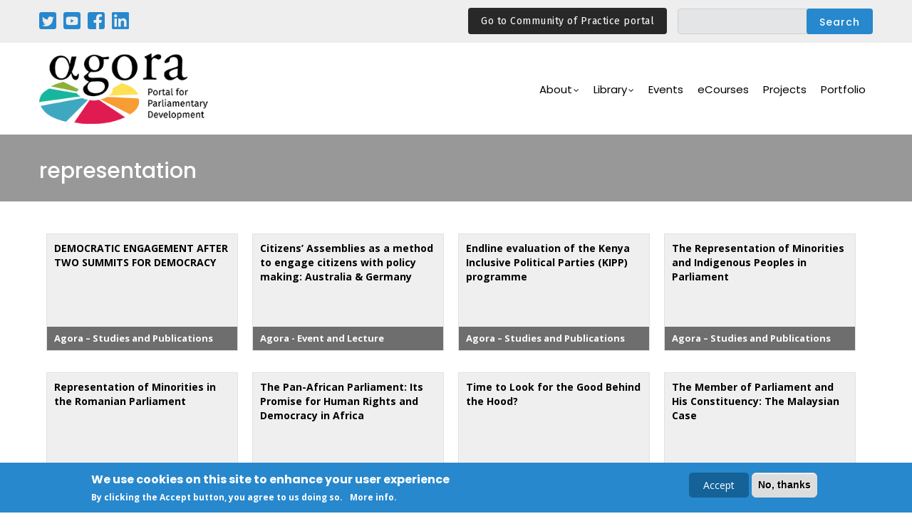

--- FILE ---
content_type: text/html; charset=UTF-8
request_url: https://www.agora-parl.org/taxonomy/term/representation
body_size: 8039
content:
<!DOCTYPE html>
<html lang="en" dir="ltr" prefix="content: http://purl.org/rss/1.0/modules/content/  dc: http://purl.org/dc/terms/  foaf: http://xmlns.com/foaf/0.1/  og: http://ogp.me/ns#  rdfs: http://www.w3.org/2000/01/rdf-schema#  schema: http://schema.org/  sioc: http://rdfs.org/sioc/ns#  sioct: http://rdfs.org/sioc/types#  skos: http://www.w3.org/2004/02/skos/core#  xsd: http://www.w3.org/2001/XMLSchema# ">
  <head> 
    <meta charset="utf-8" />
<meta name="Generator" content="Drupal 8 (https://www.drupal.org)" />
<meta name="MobileOptimized" content="width" />
<meta name="HandheldFriendly" content="true" />
<meta name="viewport" content="width=device-width, initial-scale=1.0" />
<style>div#sliding-popup, div#sliding-popup .eu-cookie-withdraw-banner, .eu-cookie-withdraw-tab {background: #2788cd} div#sliding-popup.eu-cookie-withdraw-wrapper { background: transparent; } #sliding-popup h1, #sliding-popup h2, #sliding-popup h3, #sliding-popup p, #sliding-popup label, #sliding-popup div, .eu-cookie-compliance-more-button, .eu-cookie-compliance-secondary-button, .eu-cookie-withdraw-tab { color: #ffffff;} .eu-cookie-withdraw-tab { border-color: #ffffff;}</style>
<script async="async" src="https://www.googletagmanager.com/gtag/js?id=G-Z4Y294TW7L"></script>
<script>
  window.dataLayer = window.dataLayer || [];
  function gtag(){dataLayer.push(arguments);}
  gtag('js', new Date());

  gtag('config', 'G-Z4Y294TW7L');
</script>
<script src="https://cdnjs.cloudflare.com/ajax/libs/jquery/3.4.1/jquery.min.js"></script>
<script type="text/javascript">
$(document).ready(function(){
	$(".read").click(function(){
		$(this).next().toggle();
		$(this).siblings('.dots').toggle();
		if($(this).text()=='ver mais'){
			$(this).text('ver menos');
		}
		else{
			$(this).text('ver mais');
		}
	});
});
</script>
<link rel="shortcut icon" href="/sites/default/files/favicon_0.png" type="image/png" />
<link rel="alternate" hreflang="en" href="https://www.agora-parl.org/taxonomy/term/representation" />
<link rel="canonical" href="/taxonomy/term/representation" />
<link rel="shortlink" href="/taxonomy/term/2474" />
<link rel="display" href="/taxonomy/term/2474/manage-display" />
<link rel="drupal:content-translation-overview" href="/taxonomy/term/2474/translations" />
<link rel="drupal:content-translation-add" href="/taxonomy/term/2474/translations/add" />
<link rel="drupal:content-translation-edit" href="/taxonomy/term/2474/translations/edit" />
<link rel="drupal:content-translation-delete" href="/taxonomy/term/2474/translations/delete" />
<link rel="alternate" type="application/rss+xml" title="representation" href="https://www.agora-parl.org/taxonomy/term/2474/feed" />

    <title>representation | Agora</title>
    <link rel="stylesheet" media="all" href="/core/modules/system/css/components/ajax-progress.module.css?sqfs9i" />
<link rel="stylesheet" media="all" href="/core/modules/system/css/components/align.module.css?sqfs9i" />
<link rel="stylesheet" media="all" href="/core/modules/system/css/components/autocomplete-loading.module.css?sqfs9i" />
<link rel="stylesheet" media="all" href="/core/modules/system/css/components/fieldgroup.module.css?sqfs9i" />
<link rel="stylesheet" media="all" href="/core/modules/system/css/components/container-inline.module.css?sqfs9i" />
<link rel="stylesheet" media="all" href="/core/modules/system/css/components/clearfix.module.css?sqfs9i" />
<link rel="stylesheet" media="all" href="/core/modules/system/css/components/details.module.css?sqfs9i" />
<link rel="stylesheet" media="all" href="/core/modules/system/css/components/hidden.module.css?sqfs9i" />
<link rel="stylesheet" media="all" href="/core/modules/system/css/components/item-list.module.css?sqfs9i" />
<link rel="stylesheet" media="all" href="/core/modules/system/css/components/js.module.css?sqfs9i" />
<link rel="stylesheet" media="all" href="/core/modules/system/css/components/nowrap.module.css?sqfs9i" />
<link rel="stylesheet" media="all" href="/core/modules/system/css/components/position-container.module.css?sqfs9i" />
<link rel="stylesheet" media="all" href="/core/modules/system/css/components/progress.module.css?sqfs9i" />
<link rel="stylesheet" media="all" href="/core/modules/system/css/components/reset-appearance.module.css?sqfs9i" />
<link rel="stylesheet" media="all" href="/core/modules/system/css/components/resize.module.css?sqfs9i" />
<link rel="stylesheet" media="all" href="/core/modules/system/css/components/sticky-header.module.css?sqfs9i" />
<link rel="stylesheet" media="all" href="/core/modules/system/css/components/system-status-counter.css?sqfs9i" />
<link rel="stylesheet" media="all" href="/core/modules/system/css/components/system-status-report-counters.css?sqfs9i" />
<link rel="stylesheet" media="all" href="/core/modules/system/css/components/system-status-report-general-info.css?sqfs9i" />
<link rel="stylesheet" media="all" href="/core/modules/system/css/components/tabledrag.module.css?sqfs9i" />
<link rel="stylesheet" media="all" href="/core/modules/system/css/components/tablesort.module.css?sqfs9i" />
<link rel="stylesheet" media="all" href="/core/modules/system/css/components/tree-child.module.css?sqfs9i" />
<link rel="stylesheet" media="all" href="/core/modules/views/css/views.module.css?sqfs9i" />
<link rel="stylesheet" media="all" href="/modules/eu_cookie_compliance/css/eu_cookie_compliance.css?sqfs9i" />
<link rel="stylesheet" media="all" href="/modules/gavias_sliderlayer/vendor/revolution/css/settings.css?sqfs9i" />
<link rel="stylesheet" media="all" href="/modules/gavias_sliderlayer/vendor/revolution/css/layers.css?sqfs9i" />
<link rel="stylesheet" media="all" href="/modules/gavias_sliderlayer/vendor/revolution/css/navigation.css?sqfs9i" />
<link rel="stylesheet" media="all" href="/modules/gavias_content_builder/dist/css/frontend.css?sqfs9i" />
<link rel="stylesheet" media="all" href="//fonts.googleapis.com/css?family=Poppins:400,500,600,700" />
<link rel="stylesheet" media="all" href="//fonts.googleapis.com/css?family=Open+Sans:400,600,700" />
<link rel="stylesheet" media="all" href="//fonts.googleapis.com/css?family=Montserrat:100,200,300,400,500,600,700,800,900" />
<link rel="stylesheet" media="all" href="//fonts.googleapis.com/css2?family=Arimo:ital,wght@0,400;0,500;0,600;0,700;1,400;1,500;1,600;1,700&amp;display=swap" />
<link rel="stylesheet" media="all" href="//fonts.googleapis.com/css2?family=Noto+Sans:ital,wght@0,400;0,700;1,400;1,700&amp;display=swap" />
<link rel="stylesheet" media="all" href="//fonts.googleapis.com/css2?family=EB+Garamond:ital,wght@0,400;0,500;0,600;0,700;0,800;1,400;1,500;1,600;1,700;1,800&amp;display=swap" />
<link rel="stylesheet" media="all" href="//fonts.googleapis.com/css2?family=Raleway:ital,wght@0,100;0,200;0,300;0,400;0,500;0,600;0,700;0,800;0,900;1,100;1,200;1,300;1,400;1,500;1,600;1,700;1,800;1,900&amp;display=swap" />
<link rel="stylesheet" media="all" href="//fonts.googleapis.com/css2?family=Playfair+Display:ital,wght@0,400;0,500;0,600;0,700;0,800;0,900;1,400;1,500;1,600;1,700;1,800;1,900&amp;display=swap" />
<link rel="stylesheet" media="all" href="//fonts.googleapis.com/css2?family=Fira+Sans:ital,wght@0,400;0,700;1,400;1,700&amp;display=swap" />
<link rel="stylesheet" media="all" href="/themes/gavias_kunco/css/sliderlayer.css?sqfs9i" />
<link rel="stylesheet" media="all" href="/themes/gavias_kunco/css/font-awesome/css/font-awesome.min.css?sqfs9i" />
<link rel="stylesheet" media="all" href="/themes/gavias_kunco/css/icon.css?sqfs9i" />
<link rel="stylesheet" media="all" href="/themes/gavias_kunco/css/animate.css?sqfs9i" />
<link rel="stylesheet" media="all" href="/themes/gavias_kunco/vendor/owl-carousel/assets/owl.carousel.min.css?sqfs9i" />
<link rel="stylesheet" media="all" href="/themes/gavias_kunco/vendor/owl-carousel/assets/owl.theme.default.min.css?sqfs9i" />
<link rel="stylesheet" media="all" href="/themes/gavias_kunco/vendor/prettyphoto/css/prettyPhoto.css?sqfs9i" />
<link rel="stylesheet" media="all" href="/themes/gavias_kunco/vendor/ytplayer/css/jquery.mb.YTPlayer.min.css?sqfs9i" />
<link rel="stylesheet" media="all" href="/themes/gavias_kunco/vendor/magnific/magnific-popup.css?sqfs9i" />
<link rel="stylesheet" media="all" href="/themes/gavias_kunco/vendor/popup-gallery/css/lightgallery.min.css?sqfs9i" />
<link rel="stylesheet" media="all" href="/themes/gavias_kunco/vendor/popup-gallery/css/lg-transitions.min.css?sqfs9i" />
<link rel="stylesheet" media="all" href="/themes/gavias_kunco/css/bootstrap.css?sqfs9i" />
<link rel="stylesheet" media="all" href="/themes/gavias_kunco/css/template.css?sqfs9i" />
<link rel="stylesheet" media="all" href="/sites/default/files/css_editor/gavias_kunco.css?sqfs9i" />


    <script type="application/json" data-drupal-selector="drupal-settings-json">{"path":{"baseUrl":"\/","scriptPath":null,"pathPrefix":"","currentPath":"taxonomy\/term\/2474","currentPathIsAdmin":false,"isFront":false,"currentLanguage":"en"},"pluralDelimiter":"\u0003","suppressDeprecationErrors":true,"ajaxPageState":{"libraries":"core\/html5shiv,eu_cookie_compliance\/eu_cookie_compliance,form_placeholder\/form_placeholder,gavias_content_builder\/gavias_content_builder.assets.frontend,gavias_kunco\/css_editor,gavias_kunco\/gavias_kunco.skin.default,gavias_kunco\/global-styling,gavias_sliderlayer\/gavias_sliderlayer.assets.frontend,system\/base,views\/views.ajax,views\/views.module,views_infinite_scroll\/views-infinite-scroll","theme":"gavias_kunco","theme_token":null},"ajaxTrustedUrl":{"\/search\/search-full":true},"eu_cookie_compliance":{"popup_enabled":true,"popup_agreed_enabled":false,"popup_hide_agreed":false,"popup_clicking_confirmation":false,"popup_scrolling_confirmation":false,"popup_html_info":"\u003Cdiv class=\u0022eu-cookie-compliance-banner eu-cookie-compliance-banner-info eu-cookie-compliance-banner--opt-in\u0022\u003E\n  \u003Cdiv class=\u0022popup-content info eu-cookie-compliance-content\u0022\u003E\n    \u003Cdiv id=\u0022popup-text\u0022 class=\u0022eu-cookie-compliance-message\u0022\u003E\n      \u003Ch2\u003EWe use cookies on this site to enhance your user experience\u003C\/h2\u003E\u003Cp\u003EBy clicking the Accept button, you agree to us doing so.\u003C\/p\u003E\u003Cp class=\u0022more\u0022\u003E\u003Ca href=\u0022\/privacy-policy\u0022\u003EMore info\u003C\/a\u003E.\u003C\/p\u003E\n          \u003C\/div\u003E\n\n    \n    \u003Cdiv id=\u0022popup-buttons\u0022 class=\u0022eu-cookie-compliance-buttons\u0022\u003E\n      \u003Cbutton type=\u0022button\u0022 class=\u0022agree-button eu-cookie-compliance-secondary-button\u0022\u003EAccept\u003C\/button\u003E\n              \u003Cbutton type=\u0022button\u0022 class=\u0022decline-button eu-cookie-compliance-default-button\u0022\u003ENo, thanks\u003C\/button\u003E\n          \u003C\/div\u003E\n  \u003C\/div\u003E\n\u003C\/div\u003E","use_mobile_message":false,"mobile_popup_html_info":"\u003Cdiv class=\u0022eu-cookie-compliance-banner eu-cookie-compliance-banner-info eu-cookie-compliance-banner--opt-in\u0022\u003E\n  \u003Cdiv class=\u0022popup-content info eu-cookie-compliance-content\u0022\u003E\n    \u003Cdiv id=\u0022popup-text\u0022 class=\u0022eu-cookie-compliance-message\u0022\u003E\n      \n          \u003C\/div\u003E\n\n    \n    \u003Cdiv id=\u0022popup-buttons\u0022 class=\u0022eu-cookie-compliance-buttons\u0022\u003E\n      \u003Cbutton type=\u0022button\u0022 class=\u0022agree-button eu-cookie-compliance-secondary-button\u0022\u003EAccept\u003C\/button\u003E\n              \u003Cbutton type=\u0022button\u0022 class=\u0022decline-button eu-cookie-compliance-default-button\u0022\u003ENo, thanks\u003C\/button\u003E\n          \u003C\/div\u003E\n  \u003C\/div\u003E\n\u003C\/div\u003E","mobile_breakpoint":768,"popup_html_agreed":false,"popup_use_bare_css":false,"popup_height":"auto","popup_width":"100%","popup_delay":1000,"popup_link":"\/privacy-policy","popup_link_new_window":true,"popup_position":false,"fixed_top_position":true,"popup_language":"en","store_consent":false,"better_support_for_screen_readers":false,"cookie_name":"","reload_page":false,"domain":"","domain_all_sites":false,"popup_eu_only_js":false,"cookie_lifetime":100,"cookie_session":0,"disagree_do_not_show_popup":false,"method":"opt_in","whitelisted_cookies":"","withdraw_markup":"\u003Cbutton type=\u0022button\u0022 class=\u0022eu-cookie-withdraw-tab\u0022\u003EPrivacy settings\u003C\/button\u003E\n\u003Cdiv class=\u0022eu-cookie-withdraw-banner\u0022\u003E\n  \u003Cdiv class=\u0022popup-content info eu-cookie-compliance-content\u0022\u003E\n    \u003Cdiv id=\u0022popup-text\u0022 class=\u0022eu-cookie-compliance-message\u0022\u003E\n      \u003Ch2\u003EWe use cookies on this site to enhance your user experience\u003C\/h2\u003E\u003Cp\u003EYou have given your consent for us to set cookies.\u003C\/p\u003E\n    \u003C\/div\u003E\n    \u003Cdiv id=\u0022popup-buttons\u0022 class=\u0022eu-cookie-compliance-buttons\u0022\u003E\n      \u003Cbutton type=\u0022button\u0022 class=\u0022eu-cookie-withdraw-button\u0022\u003EWithdraw consent\u003C\/button\u003E\n    \u003C\/div\u003E\n  \u003C\/div\u003E\n\u003C\/div\u003E","withdraw_enabled":false,"withdraw_button_on_info_popup":false,"cookie_categories":[],"enable_save_preferences_button":true,"fix_first_cookie_category":true,"select_all_categories_by_default":false},"views":{"ajax_path":"\/views\/ajax","ajaxViews":{"views_dom_id:ae30c11e5e57e50d6ce0822bc6eb92285803404abc6e7d8c2ff3c30c9a36f0d8":{"view_name":"taxonomy_term","view_display_id":"page_1","view_args":"2474","view_path":"\/taxonomy\/term\/2474","view_base_path":"taxonomy\/term\/%","view_dom_id":"ae30c11e5e57e50d6ce0822bc6eb92285803404abc6e7d8c2ff3c30c9a36f0d8","pager_element":0}}},"form_placeholder":{"include":".form-text","exclude":".form-item-title .form-text","required_indicator":"append"},"user":{"uid":0,"permissionsHash":"d27b5992414038317d9500a37aa3269170c5d327ab4304dbecc63bbc18be46d0"}}</script>

<!--[if lte IE 8]>
<script src="/core/assets/vendor/html5shiv/html5shiv.min.js?v=3.7.3"></script>
<![endif]-->
<script src="/core/assets/vendor/jquery/jquery.min.js?v=3.5.1"></script>
<script src="/core/misc/drupalSettingsLoader.js?v=8.9.20"></script>
<script src="/core/misc/drupal.js?v=8.9.20"></script>
<script src="/core/misc/drupal.init.js?v=8.9.20"></script>
<script src="//ajax.googleapis.com/ajax/libs/jquery/3.3.1/jquery.min.js"></script>
<script src="/themes/gavias_kunco/vendor/jquery-migrate.min.js?v=8.9.20"></script>
<script src="/themes/gavias_kunco/js/bootstrap.js?v=8.9.20"></script>
<script src="/themes/gavias_kunco/js/imagesloader.min.js?v=8.9.20"></script>
<script src="/themes/gavias_kunco/vendor/jquery.easing.js?v=8.9.20"></script>
<script src="/themes/gavias_kunco/vendor/jquery.appear.js?v=8.9.20"></script>
<script src="/themes/gavias_kunco/vendor/jquery.easypiechart.min.js?v=8.9.20"></script>
<script src="/themes/gavias_kunco/vendor/owl-carousel/owl.carousel.min.js?v=8.9.20"></script>
<script src="/themes/gavias_kunco/vendor/waypoint.js?v=8.9.20"></script>
<script src="/themes/gavias_kunco/vendor/count-to.js?v=8.9.20"></script>
<script src="/themes/gavias_kunco/vendor/masonry.pkgd.min.js?v=8.9.20"></script>
<script src="/themes/gavias_kunco/vendor/isotope.pkgd.min.js?v=8.9.20"></script>
<script src="/themes/gavias_kunco/vendor/aos.js?v=8.9.20"></script>
<script src="/themes/gavias_kunco/vendor/jpreloader.min.js?v=8.9.20"></script>
<script src="/themes/gavias_kunco/vendor/prettyphoto/js/jquery.prettyPhoto.js?v=8.9.20"></script>
<script src="/themes/gavias_kunco/vendor/ytplayer/js/jquery.mb.YTPlayer.min.js?v=8.9.20"></script>
<script src="/themes/gavias_kunco/vendor/jquery.typer/src/jquery.typer.js?v=8.9.20"></script>
<script src="/themes/gavias_kunco/vendor/perfect-scrollbar.jquery.min.js?v=8.9.20"></script>
<script src="/themes/gavias_kunco/vendor/magnific/jquery.magnific-popup.min.js?v=8.9.20"></script>
<script src="/themes/gavias_kunco/vendor/popup-gallery/js/lightgallery.min.js?v=8.9.20"></script>
<script src="/themes/gavias_kunco/vendor/InstagramFeed.js?v=8.9.20"></script>
<script src="/themes/gavias_kunco/js/main.js?v=8.9.20"></script>
<script src="/modules/gavias_sliderlayer/vendor/revolution/js/source/jquery.themepunch.tools.min.js?v=1.x"></script>
<script src="/modules/gavias_sliderlayer/vendor/revolution/js/source/jquery.themepunch.revolution.js?v=1.x"></script>
<script src="/modules/gavias_sliderlayer/vendor/revolution/js/extensions/revolution.extension.actions.min.js?v=1.x"></script>
<script src="/modules/gavias_sliderlayer/vendor/revolution/js/extensions/revolution.extension.carousel.min.js?v=1.x"></script>
<script src="/modules/gavias_sliderlayer/vendor/revolution/js/extensions/revolution.extension.kenburn.min.js?v=1.x"></script>
<script src="/modules/gavias_sliderlayer/vendor/revolution/js/extensions/revolution.extension.layeranimation.min.js?v=1.x"></script>
<script src="/modules/gavias_sliderlayer/vendor/revolution/js/extensions/revolution.extension.migration.min.js?v=1.x"></script>
<script src="/modules/gavias_sliderlayer/vendor/revolution/js/extensions/revolution.extension.navigation.min.js?v=1.x"></script>
<script src="/modules/gavias_sliderlayer/vendor/revolution/js/extensions/revolution.extension.parallax.min.js?v=1.x"></script>
<script src="/modules/gavias_sliderlayer/vendor/revolution/js/extensions/revolution.extension.slideanims.min.js?v=1.x"></script>
<script src="/modules/gavias_sliderlayer/vendor/revolution/js/extensions/revolution.extension.video.min.js?v=1.x"></script>


    <link rel="stylesheet" href="https://www.agora-parl.org/themes/gavias_kunco/css/custom.css" media="screen" />
    <link rel="stylesheet" href="https://www.agora-parl.org/themes/gavias_kunco/css/update.css" media="screen" />

    

          <style type="text/css">
        @media (min-width: 768px) and (min-width: 992px){.navigation .gva_menu .sub-menu > li:hover > ul {-webkit-transform: rotateX(0);transform: rotateX(0);left: 20px;top: auto;margin-top: 10px;}}
      </style>
    
          <style class="customize"></style>
    
  </head>

  
  <body class="gavias-content-builder layout-no-sidebars wide not-preloader path-taxonomy">

    <a href="#main-content" class="visually-hidden focusable">
      Skip to main content
    </a>

      

    
      <div class="dialog-off-canvas-main-canvas" data-off-canvas-main-canvas>
    
<div class="body-page gva-body-page">
   <header id="header" class="header-v1">
  
      <div class="topbar">
      <div class="topbar-inner">
        <div class="container">
          <div class="row">
            <div class="col-lg-11">
              <div class="topbar-content">  <div>
    <div id="block-socialnetworks" class="block block-block-content block-block-content5d547a5c-092a-43da-8784-f9a28fd26778 no-title">
  
    
      <div class="content block-content">
      
            <div class="field field--name-body field--type-text-with-summary field--label-hidden field__item"><p class="social"><a href="https://twitter.com/AgoraParl" target="_blank"><img alt="Twitter" src="/sites/default/files/inline-images/twitter.png" /></a></p>

<p class="social"><a href="https://www.youtube.com/user/parldevel" target="_blank"><img alt="Youtube" src="/sites/default/files/inline-images/youtube.png" /></a></p>

<p class="social"><a href="https://www.facebook.com/AgoraParl" target="_blank"><img alt="Twitter" src="/sites/default/files/inline-images/facebook.png" /></a></p>

<p class="social"><a href="https://www.linkedin.com/company/agora-portal-for-parliamentary-development/?viewAsMember=true" target="_blank"><img alt="Twitter" src="/sites/default/files/inline-images/linkedin.png" /></a></p>
</div>
      
    </div>
  </div>
<div class="language-switcher-language-url block block-language block-language-blocklanguage-interface no-title" id="block-languageswitcher" role="navigation">
  
    
      <div class="content block-content">
      <ul class="links"><li hreflang="en" data-drupal-link-system-path="taxonomy/term/2474" class="en is-active"><a href="/taxonomy/term/representation" class="language-link is-active" hreflang="en" data-drupal-link-system-path="taxonomy/term/2474">English</a></li><li hreflang="fr" data-drupal-link-system-path="taxonomy/term/2474" class="fr"><a href="/fr/taxonomy/term/2474" class="language-link" hreflang="fr" data-drupal-link-system-path="taxonomy/term/2474">Français</a></li><li hreflang="pt-pt" data-drupal-link-system-path="taxonomy/term/2474" class="pt-pt"><a href="/pt-pt/taxonomy/term/2474" class="language-link" hreflang="pt-pt" data-drupal-link-system-path="taxonomy/term/2474">Portuguese</a></li><li hreflang="es" data-drupal-link-system-path="taxonomy/term/2474" class="es"><a href="/es/taxonomy/term/2474" class="language-link" hreflang="es" data-drupal-link-system-path="taxonomy/term/2474">Español</a></li><li hreflang="ar" data-drupal-link-system-path="taxonomy/term/2474" class="ar"><a href="/ar/taxonomy/term/2474" class="language-link" hreflang="ar" data-drupal-link-system-path="taxonomy/term/2474">عربية</a></li></ul>
    </div>
  </div>
<div class="search-block-form block block-search container-inline" data-drupal-selector="search-block-form" id="block-gavias-kunco-search" role="search">
  
    
      <form action="/search/search-full" method="get" id="search-block-form" accept-charset="UTF-8" class="search-form search-block-form">
  <div class="js-form-item form-item js-form-type-search form-item-keys js-form-item-keys form-no-label">
      <label for="edit-keys" class="visually-hidden">Search</label>
        <input title="Enter the terms you wish to search for." data-drupal-selector="edit-keys" type="search" id="edit-keys" name="keys" value="" size="15" maxlength="128" class="form-search" />

        </div>
<div data-drupal-selector="edit-actions" class="form-actions js-form-wrapper form-wrapper" id="edit-actions"><input class="search-form__submit button js-form-submit form-submit" data-drupal-selector="edit-submit" type="submit" id="edit-submit" value="Search" />
</div>

</form>

  </div>
<div id="block-agoratopbarcop" class="block block-block-content block-block-content8f35ce42-c2c6-4b14-a75c-7ee65238bdc9 no-title">
  
    
      <div class="content block-content">
      
            <div class="field field--name-body field--type-text-with-summary field--label-hidden field__item"><div class="top-header__newsletter"><a class="btn-link-agora" href="https://agora-parl.org/community-of-practice">Go to Community of Practice portal</a></div>
</div>
      
    </div>
  </div>

  </div>
</div> 
            </div>
            <div class="col-lg-1">
              <div class="language-box"></div>
            </div> 
          </div>   
        </div>
      </div>
    </div>
  
            

   <div class="header-main gv-sticky-menu">
      <div class="container header-content-layout">
         <div class="header-main-inner p-relative">
            <div class="row">
              <div class="col-md-12 col-sm-12 col-xs-12 content-inner">
                <div class="branding">
                                        <div>
    
      <a href="/" title="Home" rel="home" class="site-branding-logo">
        
        <img src="/sites/default/files/logo.png" alt="Home" />
        
    </a> 
    
  </div>

                                  </div>
                <div class="header-inner clearfix">
                  <div class="main-menu">
                    <div class="area-main-menu">
                      <div class="area-inner">
                        <div class="gva-offcanvas-mobile">
                          <div class="close-offcanvas hidden"><i class="gv-icon-8"></i></div>
                          <div class="main-menu-inner">
                                                            <div>
    <nav aria-labelledby="block-mainnavigation-menu" id="block-mainnavigation" class="block block-menu navigation menu--main">
          
  
  <h2  class="visually-hidden block-title block-title" id="block-mainnavigation-menu"><span>Main navigation</span></h2>
  
  <div class="block-content">
                 
<div class="gva-navigation">

              <ul  class="clearfix gva_menu gva_menu_main">
      
                              
            <li  class="menu-item menu-item--expanded ">
        <a href="">          About<span class="icaret nav-plus fa fa-angle-down"></span>        </a>
          
                      <ul class="menu sub-menu">
                              
            <li  class="menu-item">
        <a href="/history">          History        </a>
          
              </li>
                          
            <li  class="menu-item">
        <a href="/mission">          Mission        </a>
          
              </li>
                          
            <li  class="menu-item">
        <a href="/partners">          Partners        </a>
          
              </li>
        </ul>
        </li>
                          
            <li  class="menu-item menu-item--expanded">
        <a href="">          Library<span class="icaret nav-plus fa fa-angle-down"></span>        </a>
          
                      <ul class="menu sub-menu">
                              
            <li  class="menu-item">
        <a href="/areas-expertise">          Areas of Expertise        </a>
          
              </li>
                          
            <li  class="menu-item">
        <a href="/studies-and-publications">          Studies and Publications        </a>
          
              </li>
                          
            <li  class="menu-item">
        <a href="/blogs">          Blogs and News        </a>
          
              </li>
                          
            <li  class="menu-item">
        <a href="/video">          Video        </a>
          
              </li>
                          
            <li  class="menu-item">
        <a href="/podcasts">          Podcasts        </a>
          
              </li>
        </ul>
        </li>
                          
            <li  class="menu-item ">
        <a href="/events">          Events        </a>
          
              </li>
                          
            <li  class="menu-item ">
        <a href="https://learn.agora-parl.org/">          eCourses        </a>
          
              </li>
                          
            <li  class="menu-item">
        <a href="/projects">          Projects        </a>
          
              </li>
                          
            <li  class="menu-item">
        <a href="/portfolio">          Portfolio        </a>
          
              </li>
        </ul>
  

</div>


        </div>  
</nav>

  </div>

                                                      </div>

                          
                                                   
                        </div>
                        
                        <div id="menu-bar" class="menu-bar hidden-lg hidden-md">
                          <span class="one"></span>
                          <span class="two"></span>
                          <span class="three"></span>
                        </div>

                        
                      </div>
                    </div>
                  </div>  
                </div> 
              </div>

            </div>
         </div>
      </div>
   </div>

</header>
	
   		<div class="breadcrumbs">
			  <div>
    

<div class="breadcrumb-content-inner">
  <div class="gva-breadcrumb-content">
    <div id="block-gavias-kunco-breadcrumbs" class="text-light block gva-block-breadcrumb block-system block-system-breadcrumb-block no-title">
      <div class="breadcrumb-style gva-parallax-background" style="background-color: #F6F6F6;background-image: url(&#039;/themes/gavias_kunco/images/breadcrumb.jpg&#039;);background-position: center center;background-repeat: no-repeat;">
        <div class="container">
          <div class="breadcrumb-content-main">
            <h2 class="page-title">representation </h2>
             
                          
                          <div class="">
                <div class="content block-content"><div class="breadcrumb-links">
  <div class="content-inner">
          <nav class="breadcrumb " aria-labelledby="system-breadcrumb">
        <h2 id="system-breadcrumb" class="visually-hidden">Breadcrumb</h2>
        <ol>
          
                            <li>
                          Representation
                                      <span class=""> - </span>
              
          </li>
                            <li>
                          
                          
          </li>
                            <li>
                          representation
                          
          </li>
        
          <li></li>
        </ol>
      </nav>
      </div> 
</div>  </div>
              </div>  
                      </div> 
        </div> 
        <div class="gva-parallax-inner skrollable skrollable-between" data-bottom-top="top: -80%;" data-top-bottom="top: 0%;"></div>    
      </div> 
    </div>  
  </div>  
</div>  


  </div>

		</div>
		
	<div role="main" class="main main-page">
	
		<div class="clearfix"></div>
			

					<div class="help gav-help-region">
				<div class="container">
					<div class="content-inner">
						  <div>
    <div data-drupal-messages-fallback class="hidden"></div>

  </div>

					</div>
				</div>
			</div>
				
		<div class="clearfix"></div>
				
		<div class="clearfix"></div>
		
		<div id="content" class="content content-full">
			<div class="container">
				<div class="content-main-inner">
	<div class="row">
		
				 

		<div id="page-main-content" class="main-content col-md-12 col-xs-12">

			<div class="main-content-inner">
				
				
									<div class="content-main">
						  <div>
    <div id="block-gavias-kunco-content" class="block block-system block-system-main-block no-title">
  
    
      <div class="content block-content">
      <div class="views-element-container"><div class="gva-view view-page js-view-dom-id-ae30c11e5e57e50d6ce0822bc6eb92285803404abc6e7d8c2ff3c30c9a36f0d8">
  
  
  

      <header>
      <div about="/taxonomy/term/representation" typeof="schema:Thing">
  
      <span property="schema:name" content="representation" class="hidden"></span>

  
</div>

    </header>
  
  
  

  <div data-drupal-views-infinite-scroll-content-wrapper class="views-infinite-scroll-content-wrapper clearfix"><div class="item-list">
  
  <ul>

          <li class="view-list-item" ><div class="views-field views-field-title"><span class="field-content"><a href="/resources/library/democratic-engagement-after-two-summits-democracy" hreflang="en">DEMOCRATIC ENGAGEMENT AFTER TWO SUMMITS FOR DEMOCRACY</a></span></div><div class="views-field views-field-type"><span class="field-content">Agora – Studies and Publications</span></div></li>
          <li class="view-list-item" ><div class="views-field views-field-title"><span class="field-content"><a href="/events-and-lectures/citizens-assemblies-method-engage-citizens-policy-making-australia-germany" hreflang="en">Citizens’ Assemblies as a method to engage citizens with policy making: Australia &amp; Germany</a></span></div><div class="views-field views-field-type"><span class="field-content">Agora - Event and Lecture</span></div></li>
          <li class="view-list-item" ><div class="views-field views-field-title"><span class="field-content"><a href="/resources/library/endline-evaluation-kenya-inclusive-political-parties-kipp-programme" hreflang="en">Endline evaluation of the Kenya Inclusive Political Parties (KIPP) programme</a></span></div><div class="views-field views-field-type"><span class="field-content">Agora – Studies and Publications</span></div></li>
          <li class="view-list-item" ><div class="views-field views-field-title"><span class="field-content"><a href="/resources/library/representation-minorities-and-indigenous-peoples-parliament" hreflang="en">The Representation of Minorities and Indigenous Peoples in Parliament</a></span></div><div class="views-field views-field-type"><span class="field-content">Agora – Studies and Publications</span></div></li>
          <li class="view-list-item" ><div class="views-field views-field-title"><span class="field-content"><a href="/resources/library/representation-minorities-romanian-parliament" hreflang="en">Representation of Minorities in the Romanian Parliament</a></span></div><div class="views-field views-field-type"><span class="field-content">Agora – Studies and Publications</span></div></li>
          <li class="view-list-item" ><div class="views-field views-field-title"><span class="field-content"><a href="/resources/library/pan-african-parliament-its-promise-human-rights-and-democracy-africa" hreflang="en">The Pan-African Parliament: Its Promise for Human Rights and Democracy in Africa</a></span></div><div class="views-field views-field-type"><span class="field-content">Agora – Studies and Publications</span></div></li>
          <li class="view-list-item" ><div class="views-field views-field-title"><span class="field-content"><a href="/resources/library/time-look-good-behind-hood" hreflang="en">Time to Look for the Good Behind the Hood?</a></span></div><div class="views-field views-field-type"><span class="field-content">Agora – Studies and Publications</span></div></li>
          <li class="view-list-item" ><div class="views-field views-field-title"><span class="field-content"><a href="/resources/library/member-parliament-and-his-constituency-malaysian-case" hreflang="en">The Member of Parliament and His Constituency: The Malaysian Case</a></span></div><div class="views-field views-field-type"><span class="field-content">Agora – Studies and Publications</span></div></li>
          <li class="view-list-item" ><div class="views-field views-field-title"><span class="field-content"><a href="/resources/library/mps-line-connecting-constituents-study-how-mps-use-digital-media-communicate" hreflang="en">MPs On-Line – Connecting with Constituents: A Study into how MPs Use Digital Media to Communicate with their Constituents</a></span></div><div class="views-field views-field-type"><span class="field-content">Agora – Studies and Publications</span></div></li>
          <li class="view-list-item" ><div class="views-field views-field-title"><span class="field-content"><a href="/resources/library/member-constituency-linkages-hungarian-parliament" hreflang="en">Member-Constituency Linkages in the Hungarian Parliament</a></span></div><div class="views-field views-field-type"><span class="field-content">Agora – Studies and Publications</span></div></li>
          <li class="view-list-item" ><div class="views-field views-field-title"><span class="field-content"><a href="/resources/library/home-style-new-zealand" hreflang="en">Home Style in New Zealand</a></span></div><div class="views-field views-field-type"><span class="field-content">Agora – Studies and Publications</span></div></li>
          <li class="view-list-item" ><div class="views-field views-field-title"><span class="field-content"><a href="/resources/library/constituency-relations-two-way-street-workshop-members-palestinian-legislative" hreflang="en">Constituency Relations: A Two-Way Street. A Workshop for the Members of the Palestinian Legislative Council</a></span></div><div class="views-field views-field-type"><span class="field-content">Agora – Studies and Publications</span></div></li>
    
  </ul>

</div>
</div>

    
<ul class="js-pager__items pager" data-drupal-views-infinite-scroll-pager>
  <li class="pager__item">
    <a class="button" href="?page=1" title="Go to next page" rel="next">Load More</a>
  </li>
</ul>


  
  

  
  <a href="https://www.agora-parl.org/taxonomy/term/2474/feed" class="feed-icon">
  Subscribe to representation
</a>

</div>
</div>

    </div>
  </div>

  </div>

					</div>
				
							</div>

		</div>

		<!-- Sidebar Left -->
				<!-- End Sidebar Left -->

		<!-- Sidebar Right -->
				<!-- End Sidebar Right -->
		
	</div>
</div>
			</div>
		</div>

		
				
	</div>
</div>

<footer id="footer" class="footer">
  <div class="footer-inner">
    
         
     <div class="footer-center">
        <div class="container">      
           <div class="row">
                              <div class="footer-first col-lg-3 col-md-3 col-sm-12 col-xs-12 column">
                    <div>
    <div id="block-footerlogo" class="block block-block-content block-block-contenta6290b02-7db5-4417-b0f5-d12e59bfe7a5 no-title">
  
    
      <div class="content block-content">
      
            <div class="field field--name-body field--type-text-with-summary field--label-hidden field__item"><p><img alt="Agora" data-entity-type="file" data-entity-uuid="b8595c16-bae0-4b5d-9f3d-97cf239b1995" src="/sites/default/files/inline-images/logo_w.png" class="align-left" /></p></div>
      
    </div>
  </div>

  </div>

                </div> 
              
              
              
                         </div>   
        </div>
    </div>  
  </div>   

   
</footer>


  </div>

    
    <script src="/core/misc/polyfills/object.assign.js?v=8.9.20"></script>
<script src="/core/assets/vendor/jquery-once/jquery.once.min.js?v=2.2.3"></script>
<script src="/core/assets/vendor/js-cookie/js.cookie.min.js?v=3.0.0-rc0"></script>
<script src="/core/misc/jquery.cookie.shim.js?v=8.9.20"></script>
<script src="/modules/eu_cookie_compliance/js/eu_cookie_compliance.js?v=1"></script>
<script src="/core/assets/vendor/jquery-form/jquery.form.min.js?v=4.22"></script>
<script src="/core/misc/progress.js?v=8.9.20"></script>
<script src="/core/modules/responsive_image/js/responsive_image.ajax.js?v=8.9.20"></script>
<script src="/core/misc/ajax.js?v=8.9.20"></script>
<script src="/core/modules/views/js/base.js?v=8.9.20"></script>
<script src="/core/modules/views/js/ajax_view.js?v=8.9.20"></script>
<script src="/core/misc/debounce.js?v=8.9.20"></script>
<script src="/themes/gavias_kunco/js/override/infinite-scroll.js?v=8.9.20"></script>
<script src="/modules/form_placeholder/js/form_placeholder.js?v=8.9.20"></script>
<script src="/modules/gavias_content_builder/vendor/skrollr.min.js?v=1.x"></script>
<script src="/modules/gavias_content_builder/vendor/main.js?v=1.x"></script>

    
        
  </body>
</html>
